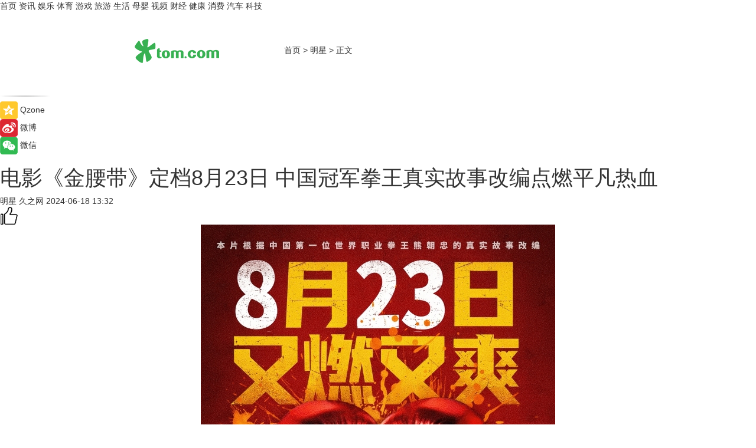

--- FILE ---
content_type: text/html
request_url: https://star.tom.com/202406/1750609996.html
body_size: 10747
content:
<!DOCTYPE html>
<html xmlns="http://www.w3.org/1999/xhtml"  lang="zh-CN" >

<!-- openCMs sreach -->
<head>
    <meta http-equiv="Content-Type" content="text/html; charset=UTF-8">
	<meta name="viewport" content="width=device-width, initial-scale=1.0">
    <meta http-equiv="X-UA-Compatible" content="IE=edge,chrome=1" >
	<meta name="referrer" content="unsafe-url" />
	<meta name="robots" content="index, follow">
   
    <title>电影《金腰带》定档8月23日 中国冠军拳王真实故事改编点燃平凡热血_TOM明星</title><meta name="Description" content="由王光利执导，秦雯编剧，姚橹、班玛夺基、张美煊等联袂主演的现实题材电影《金腰带》发布“火力拳开”版预告及“拳拳到心”版海报，正式宣布定档8月23日。此前，影片已入围第21届电影频道传媒关注...">
        <meta name="keywords" content="金腰带,金腰带电影,金腰带上映时间,金腰带主演,金腰带演员表">
        <meta name="Imageurl" content="https://imgs.tom.com/gossip/202406/1750609996/THUMBNAILAD2A3B6659E340D7.jpg">
        <meta property="og:type" content="article"/>
        <meta property="og:title" content="电影《金腰带》定档8月23日 中国冠军拳王真实故事改编点燃平凡热血"/>
        <meta property="og:description" content="由王光利执导，秦雯编剧，姚橹、班玛夺基、张美煊等联袂主演的现实题材电影《金腰带》发布“火力拳开”版预告及“拳拳到心”版海报，正式宣布定档8月23日。此前，影片已入围第21届电影频道传媒关注..."/>
        <meta property="og:image" content="https://imgs.tom.com/gossip/202406/1750609996/THUMBNAILAD2A3B6659E340D7.jpg"/>
        <meta property="og:url" content="https://star.tom.com/202406/1750609996.html"/>
        <meta property="og:release_date" content="2024-06-18 13:32"/>
    <link rel="canonical" href="https://star.tom.com/202406/1750609996.html"/>
	<meta name="applicable-device" content="pc,mobile">
	
    <!--加载图标-->
	   	 <link href="https://www.tom.com/system/modules/my.opencms.news/resources/tom/bootstrap/css/bootstrap.min.css" rel="stylesheet" type="text/css">
   	  <link href="//www.tom.com/system/modules/my.opencms.news/resources/pc/css/newcontent_auto3.css?v=5" rel="stylesheet" type="text/css">
   
	
</head>
<body>
<input  type="hidden"  value ="0" id="sltop"/>
<input  type="hidden"  value ="1173" id="jsonid"/>
<input  type="hidden"  value="/gossip/" id="category">
<div class="index_nav">
   <div class="index_nav_child">
<div class="index_nav_left">
<a href="//www.tom.com" title="TOM首页" id="shouye">首页</a>
<a href="//news.tom.com" title="TOM资讯" id="news">资讯</a>
<!--
<a href="//lookin.tom.com/" title="LOOKin" id="LOOKin">LOOKin</a>
-->
<a href="//ent.tom.com" title="TOM娱乐" id="ent" >娱乐</a>
<a href="//sports.tom.com" title="TOM体育" id="sports">体育</a>
<!--<a href="//star.tom.com" title="TOM明星" id="gossip">明星</a>-->
<!--<a href="//fashion.tom.com" title="TOM时尚" id="fashion">时尚</a>-->
<a href="//game.tom.cn" title="TOM游戏" target="_blank" id="game">游戏</a>
<a href="//travel.tom.com" id="travel" title="TOM旅游">旅游</a>
<a href="//life.tom.com" title="TOM生活" id="life">生活</a>
<a href="//baby.tom.com" title="TOM母婴" id="baby">母婴</a>
<!--<a href="//marketing.tom.com" title="TOM营销" id="marketing">营销</a>-->
<!--<a href="//vip.tom.com" title="TOM邮箱" id="mail" target="_blank">邮箱</a>-->
<!--<a href="//biz.tom.com" id="biz" title="TOM商业">商业</a>-->
<a href="//v.tom.com" id="tv" target="_blank" title="TOM视频">视频</a>
<a href="//finance.tom.com" id="finance" title="TOM财经">财经</a>
<a href="//health.tom.com" id="health" title="TOM健康">健康</a>
<!--
<a href="//joke.tom.com" id="joke" title="TOM段子">段子</a>
-->
<a href="//xiaofei.tom.com" title="TOM消费" id="xiaofei">消费</a>
<a href="//car.tom.com" title="TOM汽车" id="car">汽车</a>
<!--<a href="//www.ule.com" title="TOM购物" target="_blank">购物</a>-->
<a href="//tech.tom.com" title="TOM科技" id="tech">科技</a>
</div>
</div>
</div>
<div class="content_nav" id="content_nav">
    <div class="content_nav_box">
        <!--二维码-->
        <div id="qrcode" style="width:200px;height:200px;position:fixed;left:50%;top:50%; display:none;margin-left:-100px;margin-top:-100px;">aaa</div>
        <a class="back_arrow" id="back_arrow" href="javascript:history.back(-1)"><img src="https://www.tom.com/system/modules/my.opencms.news/resources/pc/pic/back_arow.png" alt></a>
        <a class="back_hot" id="back_hot" href="javascript:history.back(-1)"><img src="https://www.tom.com/system/modules/my.opencms.news/resources/pc/pic/tom_back.png" alt></a>
        <span class="tom_pc_logo"  href="https://www.tom.com"><img src="https://www.tom.com/system/modules/my.opencms.news/resources/pc/pic/tom_pc_logo.png" alt="logo"></span>
        <span class="tom_com_logo"><a href="https://www.tom.com/index2.html"> <img src="https://www.tom.com/system/modules/my.opencms.news/resources/tom/tomLogo1.png" alt="logo" ></a></span>
        <img class="tom_share" data-toggle="modal" data-target=".bs-example-modal-lg" src="//www.tom.com/system/modules/my.opencms.news/resources/pc/pic/tom_share.png" style="display: none;" alt>
		<a class="nav_left01" href="https://www.tom.com" title="网站首页" target="_blank">首页</a>
		<span class="nav_left01">&gt</span>
        <a class="nav_left01" href="https://star.tom.com" title="TOM明星" target="_blank">明星</a>
        <span class="nav_left01">&gt</span>
        <span class="nav_left01">正文</span>
        <span class="share_btn" name="sharebtn"  id="sharebtn" onclick="shareopen()"><img src="//www.tom.com/system/modules/my.opencms.news/resources/pc/pic/share_btn.png" alt></span>
        <div class="right_search_box" style="display:none;">
            <input value="">
            <span class="search_box_btn"><img src="//www.tom.com/system/modules/my.opencms.news/resources/pc/pic/search_btn_icon.png" alt></span>
        </div>
    </div>
</div>
<div class="wxAlert" style="display:none;z-index:9999;padding: 15px;border-radius: 3px; width:240px;height:67px;background:rgba(19,23,31,0.8);position:fixed;top:50%;left:50%;margin-top:-33.5px;margin-left:-120px;font-size:13px;color:#fff;">
    <img style="width:10px;height:9.5px;position:absolute;top:5px;right:5px;" src="https://www.tom.com/system/modules/my.opencms.news/resources/pc/pic/wx_close.png" alt>
    点击下方菜单栏  “ <img src="https://www.tom.com/system/modules/my.opencms.news/resources/shareios3.png" class="sharicoimg"  style="width: 27px; height: 27px;vertical-align: middle;" alt> ” 选择 “分享”， 把好文章分享出去!
</div>


<!-- 微信提示 -->
<div class="modal fade " id="wxmyModal" tabindex="-1" role="dialog" aria-labelledby="wxmyModalLabel" aria-hidden="true" >
    <div class="modal-dialog" >
        <img src="https://www.tom.com/system/modules/my.opencms.news/resources/shareios2.png" style="right: 0; float: right; width: 94px;margin-top:30px; margin-right:18px" alt>

        <div class="modal-content amodal-content" style="top: 250px; border:0px; width: 240px;height: 86px;left: 50%; margin-top: -33.5px;margin-left: -120px;font-size: 15px;color: rgb(255, 255, 255);background:rgba(19,23,31,0.8);padding: 4px;box-sizing: content-box;" >
            <button type="button" class="close closea" data-dismiss="modal" aria-hidden="true"  style="color: #fff;font-weight: normal; opacity: 1;">
                &times;
            </button>

            <div class="modal-body" style="padding-top:25px; text-align: center;">
                请点击右上角选择分享，把好文章分享出去
            </div>

        </div>
    </div>
</div>
<!--分享模态框-->
<div class="modal tomShare_modal fade bs-example-modal-lg tomShare_modalbs" tabindex="-1" role="dialog" aria-labelledby="myLargeModalLabel">
    <div style="margin:0;" class="modal-dialog modal-lg" role="document">
        <div class="modal-content">
            <div style="font-size:12px;" class="row text-center tomShare_modalbshe">
                <div data-dismiss="modal" class="col-xs-3"  id="pyq">
                    <img src="https://www.tom.com/system/modules/my.opencms.news/resources/pc/pic/tom_pyq.png" alt>
                    <div style="margin-top: 6px;" class="row">
                        <div class="col-xs-12">朋友圈</div>
                    </div>
                </div>
                <div data-dismiss="modal" class="col-xs-3"  id="wx">
                    <img  src="https://www.tom.com/system/modules/my.opencms.news/resources/pc/pic/tom_wechat.png" alt>
                    <div style="margin-top: 6px;" class="row">
                        <div class="col-xs-12">微信好友</div>
                    </div>
                </div>
                <div data-dismiss="modal" class="col-xs-3" id="qzone" onclick="shareToQzone()">
                    <img  src="//www.tom.com/system/modules/my.opencms.news/resources/pc/pic/tom_space.png" alt >
                    <div style="margin-top: 6px;" class="row">
                        <div class="col-xs-12">QQ空间</div>
                    </div>
                </div>
                <div data-dismiss="modal" class="col-xs-3" id="qq" onclick="shareToQQ()">
                    <img  src="https://www.tom.com/system/modules/my.opencms.news/resources/pc/pic/tom_qq1.png" alt>
                    <div style="margin-top: 6px;" class="row">
                        <div class="col-xs-12">QQ</div>
                    </div>
                </div>
            </div>
            <div style="" class="row">
                <div data-dismiss="modal" style="" class="col-xs-12 text-center tomShare_modalfb">
                    取消
                </div>
            </div>
        </div>
    </div>
</div>
<!--文章内容部分-->
<div class="content_body_box">
    <div class="content_body_left" id="content_body_left">
        <div class="scan_box">
            <div class="scan_box_text"></div>
            <div class="scan_box_img" id="scan_box_img"></div>
        </div>
        <div class="left_line"><img src="https://www.tom.com/system/modules/my.opencms.news/resources/pc/pic/left_line.png" alt></div>
        <div class="kongjian_share">
            <span class="kongjian_share_img"><img src="https://www.tom.com/system/modules/my.opencms.news/resources/pc/pic/kongjian_share.png" alt></span>
            <span class="kongjian_share_text">Qzone</span>
        </div>
        <div class="weibo_share">
            <span class="weibo_share_img"><img src="https://www.tom.com/system/modules/my.opencms.news/resources/pc/pic/weibo_share.png" alt></span>
            <span class="weibo_share_text">微博</span>
        </div>
        <div class="weixin_share">
            <span class="weixin_share_img"><img src="https://www.tom.com/system/modules/my.opencms.news/resources/pc/pic/weixin_share.png" alt></span>
            <span class="weixin_share_text">微信</span>
            <span class="weixin_share_scan" id="weixin_share_scan">
				</span>
        </div>
    </div>
    <div class="content_body_center" id="content_body_center">
        <div class="content_news_box">
            <h1 class="news_box_title news_box_title1">电影《金腰带》定档8月23日 中国冠军拳王真实故事改编点燃平凡热血</h1>

                <!-- 写下想法弹出框 -->
                <div id="alert_share" style="display:none;border-color:rgba(66,66,66,0.1);background-color:#fff;box-shadow: 4px 7px 9px -8px rgb(66,66,66);color:#000000;" class="alert alert-success alert-dismissable fade in">
                    <button style="top: -13px;right: -26px;outline: 0;" type="button" class="close" aria-hidden="true">
                        &times;
                    </button>
                    <img style="width:14px;height:14px;" src="https://www.tom.com/system/modules/my.opencms.news/resources/pc/pic/tom_check.png" alt >
                    <strong>为推荐给更多人</strong>
                    <strong data-toggle="modal"  class="setdata" data-target=".bs-example-modal-lg" style="color:#31ba52;" >分享写下你的想法></strong>
                </div>
				
				  
				<div class="news_box_inforlinre">
				<div class="news_box_inforlinreab"></div>
                <div class="news_box_infor">
				<span class="formtag">明星</span>
				 <span class="infor_from infor_froma">

								<span class="infor_from_span" >久之网</span>	 
                                    </span>
						<span class="infor_time">
							2024-06-18 13:32</span>
                   
                    <!--点赞新样式-->
                     	<div class="tom_fabulous tom_fabulousa">
                        <div class="tom_fabulousdiv" id="m_like">
                            <img class="tom_fabulousimg" src="https://www.tom.com/system/modules/my.opencms.news/resources/tom/phone_noclick.png" alt ><span class="tom_fabulousspan" id="num"></span>
                        </div>

                    </div>
                </div>
                <div class="news_box_text">
                    <html>
 <head></head>
 <body>
  <p style="text-align: center;"><img src="https://imgs.tom.com/gossip/202406/1750609996/CONTENTa929a9e85ba118f2.jpeg" alt=".jpeg"></p> 
  <p>由王光利执导，秦雯编剧，姚橹、班玛夺基、张美煊等联袂主演的现实题材电影《<strong>金腰带</strong>》发布“火力拳开”版预告及“拳拳到心”版海报，正式宣布定档8月23日。此前，影片已入围第21届电影频道传媒关注单元，今日定档备受瞩目。《金腰带》是一部以竞技体育为背景的剧情动作影片，根据世界职业拳王熊朝忠的真实故事改编，讲述了贫困山村矿工出身的青年小熊为了报答表哥当年救他而致残的恩情，也为了家人更好的生活，兼职给拳坛新星姚末当人肉沙袋做陪练，却意外得到了教练姚峰的青睐。姚峰不动声色地把小熊从一个只有一身蛮力的莽撞小子推向世界拳台成为金腰带角逐者的故事。电影在表现了一代拳王传奇人生的同时不忘回归现实主义的底色，融合励志、成长、拳击、亲情等诸多元素，主创团队不仅多次深入云南大山，实地探访拍摄拳王熊朝忠的家乡，更有职业拳击手的倾情加盟，生动还原世界拳王的励志逆袭故事，众多看点引发大众期待。</p> 
  <p><strong>高密度剧情碰撞 师徒父子兄弟情义纠葛直击人心</strong></p> 
  <p>在今日发布的“火力拳开”版预告中，怯懦青年小熊（班玛夺基 饰）在拳击场上的吐血倒地，配合着教练姚峰（姚橹 饰）的内心拷问—“我把他带到这个道上，是不是错了？”，日复一日的高强度训练、拳台上一次次全力出击的较量，拳击这条路究竟是错误的坚守还是成功的希望？过去那个沉默的少年，最终在赛场上被一步步逼成狼。而对小熊来说亦师亦父的教练姚峰，面对拳台竞技的残酷也开始陷入自我怀疑。在梦寐以求的金腰带面前，慈父严师孰真孰假？生命梦想孰轻孰重？在真正的赛场上，与昔日并肩训练、成长的兄弟姚末（张美煊 饰）最终反目。师徒情、兄弟情随着一句“你以为你替代的了我，成为他们心目中的拳王吗？”的质问岌岌可危，激烈的对抗感、未知的宿命感袭面而来。预告中马丁内斯迎面袭来的一拳，小熊倒地的画面，似是人物的终点却又为影片埋下悬念，教练姚峰、青年小熊、兄弟姚末将何去何从？他们能否攀越命运的石阶摘得荣耀的金腰带？环环相扣的高密度剧情，令人期待不已。</p> 
  <p>在随即发布的“拳拳到心”版海报上，拳击手套炙热的红色醒目万分，是热血，亦是人物背后付出的心血。拳击手套呈相互交叠状，汇成一心型，既体现了对拳击炽热的心，也表现出了艰难的拳击之路上那些温暖过自己的心。画面搭配着“又燃又爽”的文字，亮眼吸睛，体现了影片最大的看点，如拳击精神一样爽快直接。作为暑期档唯一的体育竞技类电影，定将为全国观众们呈现一场酣畅淋漓的热血激战！</p> 
  <p><strong>中国首个世界拳王真实经历改编 职业拳击手诠释拼搏力量</strong></p> 
  <p>电影《金腰带》改编自世界职业拳王熊朝忠的真实成长经历，传奇人物原型熊朝忠出身云南贫苦农民家庭，23岁前在煤矿做苦力为生默默无闻，机缘巧合下投身拳台，创下27战从未被打败的奇迹，让全民为之振奋！熊朝忠从小人物成为世界拳王的励志故事激励了无数人，他从草根逆袭创造了质的飞跃，令无数人所感佩。据悉，电影除了实力派演员姚橹以外，饰演原型熊朝忠的班玛夺基、饰演姚末的张美煊是分别荣获过中国最佳新锐拳手、昆仑决蝇量级世界冠军的职业拳手。此次导演大胆选用现实中的真实职业拳手，无疑增强了电影的纪实性色彩，两位主演也将为电影贡献极具穿透力的真实表演，生动还原拳王争霸赛名场面。除此之外，影片由曾执导《血战到底》《制服》等成功动作片的导演王光利、《繁花》《我的前半生》《流金岁月》《赘婿》的着名编剧秦雯倾情携手倾力打造，将现实视角与真实故事相结合，通过导演和编剧精湛的艺术表达，共同呈现这个震惊世界的传奇故事，再次见证世界冠军的诞生！</p> 
  <p>电影《金腰带》由电影频道节目中心、云文（北京）影业投资有限责任公司、四川归去来影业有限公司出品，北京商舟传媒有限公司、山河共影（浙江）文化传媒有限公司联合出品，8月23日，见证中国拳王的传奇人生。</p> 
  <p>&nbsp;</p> 
  <p>延伸阅读：</p> 
  <ul> 
   <li><span style="font-size: 12pt; color: #800080;"><a style="color: #800080;" href="https://news.tom.com/202308/3699873091.html" target="_blank"><span style="text-decoration: underline;">成功卫冕女子草量级金腰带！张伟丽:腰带又带回中国了！</span></a></span></li> 
   <li><a href="https://ent.tom.com/202311/1430002279.html" target="_blank"><span style="font-size: 12pt; color: #800080;"><span style="text-decoration: underline;">电影《金腰带》定档2024年1月26日！</span></span></a></li> 
  </ul> 
  <p>&nbsp;</p>
 </body>
</html><!--增加原创提示-->
					<span id="adright" style="color: #ffffff;display:none">0</span>
                </div>
				</div>
				<div class="news_box_banner_pc1" style="margin-top: 10px;margin-bottom: 20px;">
					<a class="a_img_border" href="//game.tom.com?pop=1"  rel="nofollow"  ><img src="https://www.tom.com/system/modules/my.opencms.news/resources/pc/pic/banner/tem_pc1.jpg" alt/>
					<div class="guanggao">
						广告
					</div>
					</a>
				</div>
				
                <div class="news_box_operation">
				  <div class="news_box_report news_box_reporta"><a href="https://www.tom.com/partner/jubao.html" target="_blank" rel="nofollow">举报</a></div>
					 	<span class="infor_author">责任编辑：
							吉熟</span>
                  
                    <div style="margin-top: 50px;text-align: center;">
                        <div style="display: inline-block;" id="pc_like">
                            <img src="https://www.tom.com/system/modules/my.opencms.news/resources/pc/pic/pc_noclick.png"   alt >
                            <p style="margin-top: 10px;" id="num"></p>
                        </div>
                    </div>
                </div>
				  <div class="news_box_operation_mhead" >
				  
				  </div>
                <div class="news_box_operation_m" style="text-align:right;font-size:13px;color:#666666;margin-bottom:20px;">
                    责任编辑：
                    吉熟<!--<div style="margin-top: 40px;text-align: center;">
                        <div style="display: inline-block; border: 1px solid #c5c5c5; border-radius: 51px; padding: 5px; min-width: 134px; font-size: 16px; cursor: pointer; color: #4f5054;" id="m_like">
                            <img style="vertical-align: middle;width: 20px;" src="//www.tom.com/system/modules/my.opencms.news/resources/tom/phone_noclick.png"><span style="margin-top: 10px;vertical-align: middle;padding-left: 5px;" id="num">赞</span>
                        </div>

                    </div>-->

                </div>
            <!-- app分享-->
            <div class="news_box_share" id="news_box_share">
                <div id="sharetxt" class="share_title" >
                    <span>————</span>&nbsp;&nbsp;&nbsp;&nbsp;分享到&nbsp;&nbsp;&nbsp;&nbsp;<span>————</span>
                </div>
                <div id="sharebtn4" class="contect_share">
                    <div class="share_platform">
                        <div class="share_weixin"><a id="wx" onclick="shareToWx()">
                            <div><img src="https://www.tom.com/system/modules/my.opencms.news/resources/pc/pic/weixin3.png"></div>
                            <div class="share_text">微信好友</div>
                        </a>
                        </div>
                        <div class="share_quan"><a id="pyq" onclick="shareToWxpyq()">
                            <div><img src="https://www.tom.com/system/modules/my.opencms.news/resources/pc/pic/quan3.png"></div>
                            <div class="share_text">朋友圈</div>
                        </a>
                        </div>
                        <div class="share_qq"><a id="qq" onclick="shareToQQ()">
                            <div><img src="https://www.tom.com/system/modules/my.opencms.news/resources/pc/pic/QQ3.png"></div>
                            <div class="share_text">QQ好友</div>
                        </a>
                        </div>
                        <div class="share_kongjian"><a id="qzone" onclick="shareToQzone()">
                            <div><img src="https://www.tom.com/system/modules/my.opencms.news/resources/pc/pic/kongjian3.png"></div>
                            <div class="share_text">QQ空间</div>
                        </a>
                        </div>
                        <script id="app" type="text/javascript"></script>
                    </div>
                </div>
            </div>
            <div class="news_box_banner_pc"></div>
        </div>
		
		  <div class="news_box_banner_phone">
       
    </div>
		
			
		<div class="shoujiline"></div>
		<div class="shouji">
			<div class="pic_news_title">
				<span class="mrelation_titlespanicom">&nbsp;</span>
				<span class="mrelation_titlespan">相关推荐</span>
			</div>
			<div class='three_image_news'>        <a href='//ent.tom.com/202502/1102228090.html'>            <div class='news_title'>《阴阳师0》定档2月28日 山崎贤人领衔奇幻大作开启晴明千年之约</div>            <div class='news_pic3'>                <img class='pic1' src='https://imgs.tom.com/ent/202502/1102228090/THUMBNAIL4d1d8659659b8ad5.jpg' alt='《阴阳师0》定档2月28日 山崎贤人领衔奇幻大作开启晴明千年之约'>                <img class='pic2' src='https://imgs.tom.com/ent/202502/1102228090/THUMBNAIL84d02119fca205ac.jpg' alt='《阴阳师0》定档2月28日 山崎贤人领衔奇幻大作开启晴明千年之约'>                <img class='pic2' src='https://imgs.tom.com/ent/202502/1102228090/THUMBNAIL44a51b3e9df1a4ec.jpg' alt='《阴阳师0》定档2月28日 山崎贤人领衔奇幻大作开启晴明千年之约'>            </div>        </a>        <div class='news_infor'>            <div class='source'>                <span>奇偶记娱乐</span>            </div>            <span class='push_time'>02-10 13:59</span>        </div>    </div><div class='three_image_news'>        <a href='//ent.tom.com/202502/1284019593.html'>            <div class='news_title'>《难哄》定档2月18日 白敬亭章若楠上演久别重逢开启纯爱救赎</div>            <div class='news_pic3'>                <img class='pic1' src='https://imgs.tom.com/ent/202502/1284019593/THUMBNAIL57FDA5DF389B4AB1.jpg' alt='《难哄》定档2月18日 白敬亭章若楠上演久别重逢开启纯爱救赎'>                <img class='pic2' src='https://imgs.tom.com/ent/202502/1284019593/THUMBNAIL08E6477A40584B1A.jpg' alt='《难哄》定档2月18日 白敬亭章若楠上演久别重逢开启纯爱救赎'>                <img class='pic2' src='https://imgs.tom.com/ent/202502/1284019593/THUMBNAIL9BA9B921CC4742E6.jpg' alt='《难哄》定档2月18日 白敬亭章若楠上演久别重逢开启纯爱救赎'>            </div>        </a>        <div class='news_infor'>            <div class='source'>                <span>中国综艺网</span>            </div>            <span class='push_time'>02-12 16:10</span>        </div>    </div><div class='three_image_news'>        <a href='//ent.tom.com/202502/4354872945.html'>            <div class='news_title'>做最懂你的观影搭子：抖音「新春欢乐观影计划」助燃最强春节档</div>            <div class='news_pic3'>                <img class='pic1' src='https://imgs.tom.com/whyz/202502/4354872945/THUMBNAIL3b8232ab5e8aadb9.jpeg' alt='做最懂你的观影搭子：抖音「新春欢乐观影计划」助燃最强春节档'>                <img class='pic2' src='https://imgs.tom.com/whyz/202502/4354872945/THUMBNAIL70cd3133c38f0c17.jpeg' alt='做最懂你的观影搭子：抖音「新春欢乐观影计划」助燃最强春节档'>                <img class='pic2' src='https://imgs.tom.com/whyz/202502/4354872945/THUMBNAIL8d119ff3ab326694.jpeg' alt='做最懂你的观影搭子：抖音「新春欢乐观影计划」助燃最强春节档'>            </div>        </a>        <div class='news_infor'>            <div class='source'>                <span>TOM</span>            </div>            <span class='push_time'>02-13 10:38</span>        </div>    </div><div class='news'>        <div class='news-left'>            <div class='desc' style='vertical-align: middle;'>                <div class='news_left_title'><a href='//ent.tom.com/202502/1812402342.html'>山田尚子执导《你的颜色》2月21日上映 新海诚力荐春日治愈神作</a>                </div>                <div class='footer' style='float: left;margin-top:5px;'>                    <div class='footer_source'>                       <span>中国综艺网</span>                    </div>                </div>                <span class='push_time push_timea' style='line-height:19px;margin-top:10px'>02-10 14:11</span></div>        </div>        <a href='//ent.tom.com/202502/1812402342.html'>            <div class='pic'>                <img class='pic1' src='https://imgs.tom.com/ent/202502/1812402342/THUMBNAILA09B10699C1945C4.jpg' alt='山田尚子执导《你的颜色》2月21日上映 新海诚力荐春日治愈神作'>            </div>        </a>    </div><div class='news'>        <div class='news-left'>            <div class='desc' style='vertical-align: middle;'>                <div class='news_left_title'><a href='//ent.tom.com/202502/1814804025.html'>电影《唐探1900》发布角色推广曲MV 魏翔深情唱出华人自强不息热血力量</a>                </div>                <div class='footer' style='float: left;margin-top:5px;'>                    <div class='footer_source'>                       <span>东方娱乐网</span>                    </div>                </div>                <span class='push_time push_timea' style='line-height:19px;margin-top:10px'>02-10 14:06</span></div>        </div>        <a href='//ent.tom.com/202502/1814804025.html'>            <div class='pic'>                <img class='pic1' src='https://imgs.tom.com/ent/202502/1814804025/THUMBNAILE5ABBF21069640C3.jpg' alt='电影《唐探1900》发布角色推广曲MV 魏翔深情唱出华人自强不息热血力量'>            </div>        </a>    </div></div>
		
		<div class="recommend_text">
		      <div class="relation_title" id="list-container">
		          <span style=""  class="relation_titlespanico">&nbsp;</span>
		          <span style="" class="relation_titlespan">热点精选</span>
		      </div>
		   <div class='item-container item-none item-noned'><ul class='tem-nonere'><li class='item-left'><a  class='a_img_border'  target='_blank' href='//baby.tom.com/202502/4543681496.html'><img class='item-img' src='https://imgs.tom.com/whyz/202502/4543681496/THUMBNAILada53be0ccf8da5b.jpeg' alt='君乐宝世界级工厂获评&quot;卓越级智能工厂&quot; 智能制造助力乳业新质生产力'></a></li><li class='item-right'><div class='divh4'><a target='_blank' href='//baby.tom.com/202502/4543681496.html'>君乐宝世界级工厂获评&quot;卓越级智能工厂&quot; 智能制造助力乳业新质生产力</a></div><p class='soddd'><a href=http://www.tom.com target='_blank' rel='nofollow' class='source_text'>TOM</a><span class='publish-time publish-timepc'>2025-02-15 16:13</span><span class='publish-time publish-timemb'>02-15 16:13</span></p></li></ul></div><div class='item-container item-none item-noneb'><div class='divh4'><a target='_blank' href='//news.tom.com/202502/4550797288.html'>氢通能源集团电解槽总部落地江苏金湖 推进绿氢产业布局持续完善</a></div><ul><li class='item-center'><a class='a_img_border' target='_blank' href='//news.tom.com/202502/4550797288.html'><img class='item-img' src='https://imgs.tom.com/whyz/202502/4550797288/THUMBNAILae2ccfe6d2efe3d6.jpeg' alt='氢通能源集团电解槽总部落地江苏金湖 推进绿氢产业布局持续完善'></a></li><li class='item-center'><a class='a_img_border' target='_blank' href='//news.tom.com/202502/4550797288.html'><img class='item-img' src='https://imgs.tom.com/whyz/202502/4550797288/THUMBNAIL56cb2c18d14a237b.jpeg' alt='氢通能源集团电解槽总部落地江苏金湖 推进绿氢产业布局持续完善'></a></li><li class='item-center'><a class='a_img_border' target='_blank' href='//news.tom.com/202502/4550797288.html'><img class='item-img' src='https://imgs.tom.com/whyz/202502/4550797288/THUMBNAILcd64621f4dd5487f.jpeg' alt='氢通能源集团电解槽总部落地江苏金湖 推进绿氢产业布局持续完善'></a></li></ul><div class='item-bottom'><p class='soddd'><a href=http://www.tom.com target='_blank' rel='nofollow' class='source_text'>TOM</a><span class='publish-time publish-timepc'>2025-02-15 16:13</span><span class='publish-time publish-timemb'>02-15 16:13</span></p></div></div><div class='item-container item-none item-noneb'><div class='divh4'><a target='_blank' href='//news.tom.com/202502/4530770440.html'>跨越速运第21架全货机入列，航空运力完成中国版“锁喉”！</a></div><ul><li class='item-center'><a class='a_img_border' target='_blank' href='//news.tom.com/202502/4530770440.html'><img class='item-img' src='https://imgs.tom.com/whyz/202502/4530770440/THUMBNAILa455d4152a95358a.jpeg' alt='跨越速运第21架全货机入列，航空运力完成中国版“锁喉”！'></a></li><li class='item-center'><a class='a_img_border' target='_blank' href='//news.tom.com/202502/4530770440.html'><img class='item-img' src='https://imgs.tom.com/whyz/202502/4530770440/THUMBNAIL388d5f4855fdf9b8.jpg' alt='跨越速运第21架全货机入列，航空运力完成中国版“锁喉”！'></a></li><li class='item-center'><a class='a_img_border' target='_blank' href='//news.tom.com/202502/4530770440.html'><img class='item-img' src='https://imgs.tom.com/whyz/202502/4530770440/THUMBNAIL3ef7058356cbc5d7.jpg' alt='跨越速运第21架全货机入列，航空运力完成中国版“锁喉”！'></a></li></ul><div class='item-bottom'><p class='soddd'><a href=http://www.tom.com target='_blank' rel='nofollow' class='source_text'>TOM</a><span class='publish-time publish-timepc'>2025-02-15 16:12</span><span class='publish-time publish-timemb'>02-15 16:12</span></p></div></div><div class='item-container item-none item-noned'><ul class='tem-nonere'><li class='item-left'><a  class='a_img_border'  target='_blank' href='//tech.tom.com/202502/4530838682.html'><img class='item-img' src='https://imgs.tom.com/whyz/202502/4530838682/THUMBNAIL5412f3e456df27ab.jpg' alt='MOVA割草机器人CTO秦岭：数学学霸去割草，挖掘欧美庭院的百亿美元生意'></a></li><li class='item-right'><div class='divh4'><a target='_blank' href='//tech.tom.com/202502/4530838682.html'>MOVA割草机器人CTO秦岭：数学学霸去割草，挖掘欧美庭院的百亿美元生意</a></div><p class='soddd'><a href=http://www.tom.com target='_blank' rel='nofollow' class='source_text'>TOM</a><span class='publish-time publish-timepc'>2025-02-15 16:12</span><span class='publish-time publish-timemb'>02-15 16:12</span></p></li></ul></div><div class='item-container item-none item-noned'><ul class='tem-nonere'><li class='item-left'><a  class='a_img_border'  target='_blank' href='//news.tom.com/202502/4542177209.html'><img class='item-img' src='https://imgs.tom.com/whyz/202502/4542177209/THUMBNAIL4e3a68505b996c75.jpg' alt='艾芬达电热毛巾架：家庭健康生活的智能助手！'></a></li><li class='item-right'><div class='divh4'><a target='_blank' href='//news.tom.com/202502/4542177209.html'>艾芬达电热毛巾架：家庭健康生活的智能助手！</a></div><p class='soddd'><a href=http://www.tom.com target='_blank' rel='nofollow' class='source_text'>TOM</a><span class='publish-time publish-timepc'>2025-02-15 16:12</span><span class='publish-time publish-timemb'>02-15 16:12</span></p></li></ul></div><div class='item-container item-none item-noneb'><div class='divh4'><a target='_blank' href='//news.tom.com/202502/4542236249.html'>2月22日，三亚见！雅迪摩登系列携手王鹤棣，即将颠覆出行新想象</a></div><ul><li class='item-center'><a class='a_img_border' target='_blank' href='//news.tom.com/202502/4542236249.html'><img class='item-img' src='https://imgs.tom.com/whyz/202502/4542236249/THUMBNAILecff33f5a16d609a.jpeg' alt='2月22日，三亚见！雅迪摩登系列携手王鹤棣，即将颠覆出行新想象'></a></li><li class='item-center'><a class='a_img_border' target='_blank' href='//news.tom.com/202502/4542236249.html'><img class='item-img' src='https://imgs.tom.com/whyz/202502/4542236249/THUMBNAILafd940591557fd3a.jpeg' alt='2月22日，三亚见！雅迪摩登系列携手王鹤棣，即将颠覆出行新想象'></a></li><li class='item-center'><a class='a_img_border' target='_blank' href='//news.tom.com/202502/4542236249.html'><img class='item-img' src='https://imgs.tom.com/whyz/202502/4542236249/THUMBNAIL1d6fb1c6e2e88fb7.jpeg' alt='2月22日，三亚见！雅迪摩登系列携手王鹤棣，即将颠覆出行新想象'></a></li></ul><div class='item-bottom'><p class='soddd'><a href=http://www.tom.com target='_blank' rel='nofollow' class='source_text'>TOM</a><span class='publish-time publish-timepc'>2025-02-15 16:12</span><span class='publish-time publish-timemb'>02-15 16:12</span></p></div></div><div class='item-container item-none item-noned'><ul class='tem-nonere'><li class='item-left'><a  class='a_img_border'  target='_blank' href='//news.tom.com/202502/4530167241.html'><img class='item-img' src='https://imgs.tom.com/whyz/202502/4530167241/THUMBNAILb330ce58929ace24.jpg' alt='首个DeepSeekAI电视！海信百吋大屏实现AI画质、智能交互双引领'></a></li><li class='item-right'><div class='divh4'><a target='_blank' href='//news.tom.com/202502/4530167241.html'>首个DeepSeekAI电视！海信百吋大屏实现AI画质、智能交互双引领</a></div><p class='soddd'><a href=http://www.tom.com target='_blank' rel='nofollow' class='source_text'>TOM</a><span class='publish-time publish-timepc'>2025-02-15 16:09</span><span class='publish-time publish-timemb'>02-15 16:09</span></p></li></ul></div><div class='item-container item-none item-noned'><ul class='tem-nonere'><li class='item-left'><a  class='a_img_border'  target='_blank' href='//news.tom.com/202502/4530389525.html'><img class='item-img' src='https://imgs.tom.com/whyz/202502/4530389525/THUMBNAILc81f73909b639606.jpeg' alt='迈入高保真音频殿堂 森海塞尔全新 HD 505 带您走进纯粹听音世界'></a></li><li class='item-right'><div class='divh4'><a target='_blank' href='//news.tom.com/202502/4530389525.html'>迈入高保真音频殿堂 森海塞尔全新 HD 505 带您走进纯粹听音世界</a></div><p class='soddd'><a href=http://www.tom.com target='_blank' rel='nofollow' class='source_text'>TOM</a><span class='publish-time publish-timepc'>2025-02-15 16:09</span><span class='publish-time publish-timemb'>02-15 16:09</span></p></li></ul></div></div> 
		   <div class="newdixian">
        人家也是有底线的啦~
    </div>
		
    </div>

  
  
   
  
  
    <div class="content_body_right" id="content_body_right">
		 <div class="body_right_banner" id="body_right_banner"><div class="guanggao" style="display:none">广告</div>
        </div>
	
        <div class="recommend_pic_news" id="recommend_pic_news">
            <div class="pic_news_title">相关推荐</div>

            <div class='pic_news01'><a href='//ent.tom.com/202502/1102228090.html' target='_blank' title='《阴阳师0》定档2月28日 山崎贤人领衔奇幻大作开启晴明千年之约'><img src='https://imgs.tom.com/ent/202502/1102228090/THUMBNAIL4d1d8659659b8ad5.jpg' width='270' height='152' alt><p class='pic_news01_title'>《阴阳师0》定档2月28日 山崎贤人领衔奇幻大作开启晴明千年之约</p></a></div><div class='friend_line'></div><div class='pic_news01'><a href='//ent.tom.com/202502/1284019593.html' target='_blank' title='《难哄》定档2月18日 白敬亭章若楠上演久别重逢开启纯爱救赎'><img src='https://imgs.tom.com/ent/202502/1284019593/THUMBNAIL57FDA5DF389B4AB1.jpg' width='270' height='152' alt><p class='pic_news01_title'>《难哄》定档2月18日 白敬亭章若楠上演久别重逢开启纯爱救赎</p></a></div><div class='friend_line'></div><div class='pic_news01'><a href='//ent.tom.com/202502/4354872945.html' target='_blank' title='做最懂你的观影搭子：抖音「新春欢乐观影计划」助燃最强春节档'><img src='https://imgs.tom.com/whyz/202502/4354872945/THUMBNAIL3b8232ab5e8aadb9.jpeg' width='270' height='152' alt><p class='pic_news01_title'>做最懂你的观影搭子：抖音「新春欢乐观影计划」助燃最强春节档</p></a></div><div class='friend_line'></div><div class='pic_news01'><a href='//ent.tom.com/202502/1812402342.html' target='_blank' title='山田尚子执导《你的颜色》2月21日上映 新海诚力荐春日治愈神作'><img src='https://imgs.tom.com/ent/202502/1812402342/THUMBNAILA09B10699C1945C4.jpg' width='270' height='152' alt><p class='pic_news01_title'>山田尚子执导《你的颜色》2月21日上映 新海诚力荐春日治愈神作</p></a></div><div class='friend_line'></div><div class='pic_news01'><a href='//ent.tom.com/202502/1814804025.html' target='_blank' title='电影《唐探1900》发布角色推广曲MV 魏翔深情唱出华人自强不息热血力量'><img src='https://imgs.tom.com/ent/202502/1814804025/THUMBNAILE5ABBF21069640C3.jpg' width='270' height='152' alt><p class='pic_news01_title'>电影《唐探1900》发布角色推广曲MV 魏翔深情唱出华人自强不息热血力量</p></a></div><div class='friend_line'></div></div>
       
         <div id="makeline"></div>
        <input type='hidden' id="markvalue"/>
        <div class="body_right_banner" id="body_right_bottom_banner"><div class="guanggao">广告</div>
        </div>
    </div>
</div>
	<span  id="back_top"></span>
	 <span class="ina_fhdb" id="ina_fhdb"><img src="//www.tom.com/system/modules/my.opencms.news/resources/tom/fhdb1.png" alt></span>

<div class="content_bottom_box">
<div class="content_bottom">
<div class="content_bottom_line"></div>
<div class="content_bottom1">
<a href="http://www.tomgroup.com/chs/" target="_blank" rel="nofollow">TOM集团</a>
<a href="//www.tom.com/partner/adserver.html" target="_blank" rel="nofollow">广告服务</a>
<a href="//www.tom.com/partner/jointom.html" target="_blank" rel="nofollow">加入TOM</a>
</div>
<div class="content_bottom2">Copyright © 2018 TOM.COM Corporation, All Rights Reserved 新飞网版权所有</div>
</div>
</div>




    <script src="//www.tom.com/system/modules/my.opencms.news/resources/tom/pc/js/jquery-3.2.1.min.js"></script> 
  <script src="//www.tom.com/system/modules/my.opencms.news/resources/pc/minjs/jquery.cookie.min.js"></script> 
      <script src="//www.tom.com/system/modules/my.opencms.news/resources/pc/js/in_content_auto_nav.js"></script>
	    <script src="//www.tom.com/system/modules/my.opencms.news/resources/pc/js/in_content_auto.js?v=9"></script>
    <script type="text/javascript" src="https://www.tom.com/system/modules/my.opencms.news/resources/pc/js/qrcode.min.js"></script>
	  <script src="https://www.tom.com/system/modules/my.opencms.news/resources/pc/minjs/get_track.min.js"></script> 
    <script src="//www.tom.com/system/modules/my.opencms.news/resources/tom/test/js/bootstrap.min.js" charset="utf-8"></script> 
	
	 
</body>
</html>
